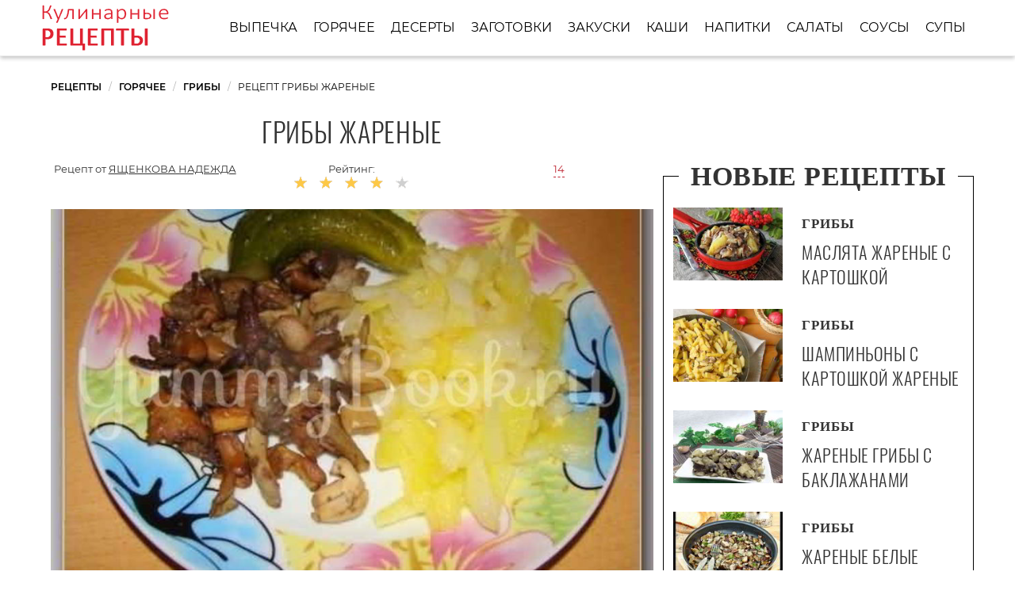

--- FILE ---
content_type: text/html; charset=UTF-8
request_url: https://recipeon.ru/goryachee/griby/griby-zharenye
body_size: 7372
content:
<!DOCTYPE html><html lang="ru" class="has-navbar-fixed-top"><head> <meta charset="UTF-8"> <title>Домашний рецепт грибы жареные пошагово с фото</title> <meta name="description" content="Как самому приготовить грибы жареные. Состав: грибы"> <meta http-equiv="X-UA-Compatible" content="IE=edge"> <meta name="viewport" content="width=device-width, initial-scale=1"> <link rel="icon" type="image/png" sizes="96x96" href="/favicon.png"> <link rel="apple-touch-icon" sizes="180x180" href="/apple-icon.png"> <link rel="icon" type="image/png" sizes="192x192" href="/android-icon.png"> <link rel="manifest" href="/manifest.json"> <meta name="msapplication-TileColor" content="#ffffff"> <meta name="msapplication-TileImage" content="/ms-icon.png"> <meta name="theme-color" content="#ffffff"> <meta property="og:title" content="Домашний рецепт грибы жареные пошагово с фото"> <meta property="og:type" content="website"> <meta property="og:site_name" content="recipeon.ru"> <meta property="og:url" content="https://recipeon.ru/goryachee/griby/griby-zharenye"> <meta property="og:description" content="Как самому приготовить грибы жареные. Состав: грибы"> <meta property="og:image" content="https://recipeon.ru/goryachee/griby/griby-zharenye/griby-zharenye-ready0-w1200h630.jpg"> <meta name="twitter:card" content="summary_large_image"> <meta name="twitter:url" content="https://recipeon.ru/goryachee/griby/griby-zharenye"> <meta name="twitter:title" content="Домашний рецепт грибы жареные пошагово с фото"> <meta name="twitter:description" content="Как самому приготовить грибы жареные. Состав: грибы"> <meta name="twitter:image" content="https://recipeon.ru/goryachee/griby/griby-zharenye/griby-zharenye-ready0-w1200h630.jpg"> <link rel="dns-prefetch" href="//fonts.googleapis.com"> <link rel="dns-prefetch" href="//fonts.gstatic.com"> <link rel="dns-prefetch" href="//counter.yadro.ru"> <link rel="dns-prefetch" href="//www.youtube.com"> <link rel="dns-prefetch" href="//yastatic.net"> <link rel="stylesheet" type="text/css" href="/styles.css"> <script src="https://cdn.kulnr.ru/script.js"></script> <link rel="canonical" href="https://recipeon.ru/goryachee/griby/griby-zharenye"></head><body><nav class="navbar is-fixed-top" role="navigation" aria-label="main navigation"> <div class="container"> <div class="navbar-brand"> <a class="navbar-item logo" href="/" title="На Главную">Классические и домашние рецепты</a> <a role="button" class="navbar-burger burger" aria-label="menu" aria-expanded="false" data-target="navbarBasicExample"> <span aria-hidden="true"></span> <span aria-hidden="true"></span> <span aria-hidden="true"></span> </a> </div> <div id="navbarBasicExample" class="navbar-menu"> <div class="navbar-end"> <a class="navbar-item" href="/vypechka" title="Перейти в Раздел «Выпечка»">Выпечка</a> <a class="navbar-item" href="/goryachee" title="Перейти в Раздел «Горячее»">Горячее</a> <a class="navbar-item" href="/deserty" title="Перейти в Раздел «Десерты»">Десерты</a> <a class="navbar-item" href="/zagotovki" title="Перейти в Раздел «Заготовки»">Заготовки</a> <a class="navbar-item" href="/zakuski" title="Перейти в Раздел «Закуски»">Закуски</a> <a class="navbar-item" href="/kashi" title="Перейти в Раздел «Каши»">Каши</a> <a class="navbar-item" href="/napitki" title="Перейти в Раздел «Напитки»">Напитки</a> <a class="navbar-item" href="/salaty" title="Перейти в Раздел «Салаты»">Салаты</a> <a class="navbar-item" href="/sousy" title="Перейти в Раздел «Соусы»">Соусы</a> <a class="navbar-item" href="/supy" title="Перейти в Раздел «Супы»">Супы</a> </div> </div> </div></nav><section class="section"> <div class="container"> <nav class="breadcrumb" aria-label="breadcrumbs"> <ul itemscope itemtype="http://schema.org/BreadcrumbList"> <li itemprop="itemListElement" itemscope itemtype="http://schema.org/ListItem"> <a href="/" title="Перейти на Главную" itemprop="item"> <span itemprop="name">Рецепты</span> </a> <meta itemprop="position" content="1"> </li> <li itemprop="itemListElement" itemscope itemtype="http://schema.org/ListItem"> <a href="/goryachee" itemprop="item" title="Горячее"> <span itemprop="name">Горячее</span> </a> <meta itemprop="position" content="2"> </li> <li itemprop="itemListElement" itemscope itemtype="http://schema.org/ListItem"> <a href="/goryachee/griby" itemprop="item" title="Грибы"> <span itemprop="name">Грибы</span> </a> <meta itemprop="position" content="3"> </li> <li class="is-active" itemprop="itemListElement" itemscope itemtype="http://schema.org/ListItem"> <a href="#" aria-current="page" itemprop="item"> <span itemprop="name">Рецепт грибы жареные</span> </a> <meta itemprop="position" content="4"> </li> </ul> </nav> <div class="columns is-multiline"> <div class="column is-8"> <h1 class="title-recipe">Грибы жареные</h1> <div class="columns is-multiline block-link is-mobile"> <div class="column is-half-touch author-block"> Рецепт от <span class="author-name">Ященкова Надежда</span> </div> <div class="column rate is-half-touch"> Рейтинг: <span class="rated-s" title="Рейтинг рецепта 3.8 из 5"> <i style="width:76%"></i> </span> </div> <div class="column"> <a class="anchor-link" href="#comments">14</a> </div> </div> <figure class="image is-5by3"> <img class="lozad" src="/zero.png" data-src="/goryachee/griby/griby-zharenye/griby-zharenye-ready0-retsept.jpg" alt="Рецепт грибы жареные"> </figure> <p class="caption">Фотография грибы жареные</p> </div> <div class="column is-4 border-0 sidebar"> <h2 class="title-border"><i>Новые рецепты</i></h2> <div class="columns recipe-wrap-2 is-multiline"> <a class="column is-5" href="/goryachee/griby/maslyata-zharenye-s-kartoshkoi" title="Маслята жареные с картошкой"> <figure class="image is-3by2"> <img class="lozad" src="/zero.png" alt="Маслята жареные с картошкой" data-src="/goryachee/griby/maslyata-zharenye-s-kartoshkoi/maslyata-zharenye-s-kartoshkoi-ready0-i1.jpg"> </figure> </a> <a class="column is-7" href="/goryachee/griby/maslyata-zharenye-s-kartoshkoi" title="Маслята жареные с картошкой"> <p class="recipe-category">Грибы</p> <p class="recipe-name">Маслята жареные с картошкой</p> </a> <p class="column recipe-text is-hidden-desktop"></p> </div> <div class="columns recipe-wrap-2 is-multiline"> <a class="column is-5" href="/goryachee/griby/shampinyony-s-kartoshkoi-zharenye" title="Шампиньоны с картошкой жареные"> <figure class="image is-3by2"> <img class="lozad" src="/zero.png" alt="Шампиньоны с картошкой жареные" data-src="/goryachee/griby/shampinyony-s-kartoshkoi-zharenye/shampinyony-s-kartoshkoi-zharenye-ready0-i1.jpg"> </figure> </a> <a class="column is-7" href="/goryachee/griby/shampinyony-s-kartoshkoi-zharenye" title="Шампиньоны с картошкой жареные"> <p class="recipe-category">Грибы</p> <p class="recipe-name">Шампиньоны с картошкой жареные</p> </a> <p class="column recipe-text is-hidden-desktop"></p> </div> <div class="columns recipe-wrap-2 is-multiline"> <a class="column is-5" href="/goryachee/griby/zharenye-griby-s-baklazhanami" title="Жареные грибы с баклажанами"> <figure class="image is-3by2"> <img class="lozad" src="/zero.png" alt="Жареные грибы с баклажанами" data-src="/goryachee/griby/zharenye-griby-s-baklazhanami/zharenye-griby-s-baklazhanami-ready0-w165h110.jpg"> </figure> </a> <a class="column is-7" href="/goryachee/griby/zharenye-griby-s-baklazhanami" title="Жареные грибы с баклажанами"> <p class="recipe-category">Грибы</p> <p class="recipe-name">Жареные грибы с баклажанами</p> </a> <p class="column recipe-text is-hidden-desktop">Это великолепное блюдо, в котором сочетаются жареные грибы и отваренные баклажаны. Его можно подавать на праздничный стол как закуску, а в обычный день это вполне самостоятельное сытное...</p> </div> <div class="columns recipe-wrap-2 is-multiline"> <a class="column is-5" href="/goryachee/griby/zharenye-belye-griby-s-lukom" title="Жареные белые грибы с луком"> <figure class="image is-3by2"> <img class="lozad" src="/zero.png" alt="Жареные белые грибы с луком" data-src="/goryachee/griby/zharenye-belye-griby-s-lukom/zharenye-belye-griby-s-lukom-ready0-w165h110.jpg"> </figure> </a> <a class="column is-7" href="/goryachee/griby/zharenye-belye-griby-s-lukom" title="Жареные белые грибы с луком"> <p class="recipe-category">Грибы</p> <p class="recipe-name">Жареные белые грибы с луком</p> </a> <p class="column recipe-text is-hidden-desktop">Очень вкусный рецепт жареных белых грибов с луком. Блюдо можно приготовить из свежих или замороженных грибов....</p> </div> </div> </div> <div class="columns is-multiline"> <div class="column is-8"> <div class="columns is-multiline recipe-block"> <div class="column is-1"> <div class="ya-share2 fixed-bottom-mobile" data-services="collections,vkontakte,facebook,odnoklassniki,moimir,twitter"></div> </div> <div class="column"> <div class="preview"> <p></p> <p> </p> </div> <ul class="recipe-info"> <li> Время: <b>1 ч 30 мин</b> </li> <li> Порций: <b>2</b> </li> <li> Калорий: <b> 88 ккал</b> </li> <li> Кухня: <b>Домашняя</b> </li> <li> Рецепт: <b>Простой</b> </li> </ul> <div class="note"> <div id="xivo-yimoxomigazorudeyibe"> <script> !(function(w,m){(w[m]||(w[m]=[]))&&w[m].push( {id:'xivo-yimoxomigazorudeyibe',block:'127720', site_id:'23416'} );})(window, 'mtzBlocks'); </script> </div> </div> <div class="columns is-multiline step-block"> <div class="column is-4"> <h2 class="title-info">Ингредиенты:</h2> <ul class="ingredients"> <li>грибы</li> </ul> </div> <div class="column"> <h2 class="title-info">Как приготовить</h2> <ol class="steps"> <li> <p>Лирическое отступление.......</p> </li> <li> <p>В детстве я часто ходила за грибами. В настоящее время это событие случается раз в год в лучшем случае. И вот мы собрались! Выехали в 7 утра в субботу, раньше я бы не встала:) На улице был мерзкий моросящий дождь. В прошлом году я купила модные резиновые сапоги и теперь был шанс блеснуть гламурными ботиками:) После 3 часов шатаний по лесу я имела полведра грибов. В это раз это были: сыроежки, подберезовики, горькушки и моховики. Лисичек я не нашла, хотя у дороги бабки продавали целые ведра: (</p> </li> <li> <p>Вот особо фотогеничные экземпляры:</p> </li> <li> <p></p> </li> <li> <p>Чистим грибочки и моем.</p> </li> <li> <p>Ксати вопрос: вы у сыроежек счищаете кожицу на шляпке? Я счищаю.</p> </li> <li> <p>Отвариваем 20 минут и даем остыть.</p> </li> <li> <p></p> <div class="image is-16by9"> <img class="lozad" src="/zero.png" data-src="/goryachee/griby/griby-zharenye/griby-zharenye-steps1-schag.jpg" alt="грибы жареные"> </div> </li> <li> <p>Режем на части.</p> </li> <li> <p></p> <div class="image is-16by9"> <img class="lozad" src="/zero.png" data-src="/goryachee/griby/griby-zharenye/griby-zharenye-steps2-schag.jpg" alt="грибы жареные"> </div> </li> <li> <p>Обжариваем на сковороде около 40 минут до готовности на медленном огне. Сил на обжаривание лука у меня не осталось: (, так что без него.</p> </li> <li> <p></p> <div class="image is-16by9"> <img class="lozad" src="/zero.png" data-src="/goryachee/griby/griby-zharenye/griby-zharenye-steps3-schag.jpg" alt="грибы жареные"> </div> </li> <li> <p></p> <div class="image is-16by9"> <img class="lozad" src="/zero.png" data-src="/goryachee/griby/griby-zharenye/griby-zharenye-steps4-schag.jpg" alt="грибы жареные"> </div> </li> <li> <p>Приятного аппетита!</p> </li> </ol> </div> <div class="column is-1 is-hidden-touch"></div> </div> </div> <div id="wokux-agulaxipetofebifozo"> <script> !(function(w,m){(w[m]||(w[m]=[]))&&w[m].push( {id:'wokux-agulaxipetofebifozo',block:'127715', site_id:'23416'} );})(window, 'mtzBlocks'); </script> </div> </div> <div class="columns comments" id="comments"> <div class="column is-2 is-hidden-touch"></div> <div class="column"> <h2 class="title-section">Отзывы</h2> <div class="columns is-mobile"> <div class="column"> <div class="rated-big" title="Рейтинг рецепта 3.8 из 5"> <i style="width:76%"></i> </div> </div> <div class="column is-narrow"> <div class="title">3.8 / 5</div> </div> </div> <div class="columns is-multiline"> <div class="column is-full comment"> <img class="lozad comment-avatar" src="/zero.png" data-src="/katerina-fenik/katerina-fenik-avatar.jpg" alt="Катерина Феник"> <div class="comment-name">Катерина Феник</div> <p class="comment-txt">Звучит просто и вкусно))) забрала в закладки! Сделаю, как только куплю ингредиенты:) <br> спасибо!!!</p> </div> <div class="column is-full comment"> <img class="lozad comment-avatar" src="/zero.png" data-src="/irisha/irisha-avatar.jpg" alt="irisha"> <div class="comment-name">irisha</div> <p class="comment-txt">Спасибо за грибы жареные и красивое оформление!</p> </div> <div class="column is-full comment"> <img class="lozad comment-avatar" src="/zero.png" data-src="/mayolde/mayolde-avatar.jpg" alt="mayolde"> <div class="comment-name">mayolde</div> <p class="comment-txt">Спасибо за удивительные рецепты!</p> </div> <div class="column is-full comment"> <img class="lozad comment-avatar" src="/zero.png" data-src="/shulman-99/shulman-99-avatar.jpg" alt="shulman_99"> <div class="comment-name">shulman_99</div> <p class="comment-txt">Вот это да! Какой красивый рецептик грибов жареных! А вкусный и простой!</p> </div> <div class="column is-full comment"> <img class="lozad comment-avatar" src="/zero.png" data-src="/maya83/maya83-avatar.jpg" alt="maya83"> <div class="comment-name">maya83</div> <p class="comment-txt">Спасибо огромное за рецепт. <br> Так доступно написано, а главное вкуснятина!!!</p> </div> <div class="column is-full comment"> <img class="lozad comment-avatar" src="/zero.png" data-src="/zoya-belaya/zoya-belaya-avatar.jpg" alt="Зоя Белая"> <div class="comment-name">Зоя Белая</div> <p class="comment-txt">Ну вот и еще один способ приготовить любимый рецептик грибов жареных. <br> Ященкова, спасибо!!!</p> </div> <div class="column is-full comment"> <img class="lozad comment-avatar" src="/zero.png" data-src="/nueyd/nueyd-avatar.jpg" alt="nueyd"> <div class="comment-name">nueyd</div> <p class="comment-txt">Необыкновенная вкуснятина! <br> Спасибо.</p> </div> <div class="column is-full comment"> <img class="lozad comment-avatar" src="/zero.png" data-src="/lyuba/lyuba-avatar.jpg" alt="lyuba"> <div class="comment-name">lyuba</div> <p class="comment-txt">Рецепт <a href="/goryachee/griby/zharenye-griby">жареных грибов</a>.</p> </div> <div class="column is-full comment"> <img class="lozad comment-avatar" src="/zero.png" data-src="/chudnovets-86/chudnovets-86-avatar.jpg" alt="chudnovets_86"> <div class="comment-name">chudnovets_86</div> <p class="comment-txt">Грибы жареные просто Отпад!!! <br> Советую всем!!!</p> </div> <div class="column is-full comment"> <img class="lozad comment-avatar" src="/zero.png" data-src="/margarita-dryganova/margarita-dryganova-avatar.jpg" alt="Маргарита Дрыганова"> <div class="comment-name">Маргарита Дрыганова</div> <p class="comment-txt">Спасибо большое за пошаговый рецепт с фото. <br> Хочу сделать грибы жареные к домашнему празднику.</p> </div> <div class="column is-full comment"> <img class="lozad comment-avatar" src="/zero.png" data-src="/houdat1972/houdat1972-avatar.jpg" alt="houdat1972"> <div class="comment-name">houdat1972</div> <p class="comment-txt">Ященкова, как ВКУСНО!!! <br> СПАСИБО!!! <br> Всего вам доброго!!!</p> </div> <div class="column is-full comment"> <img class="lozad comment-avatar" src="/zero.png" data-src="/ugrinied/ugrinied-avatar.jpg" alt="ugrinied"> <div class="comment-name">ugrinied</div> <p class="comment-txt">И правда очень быстро, буду пробовать. Спасибо.</p> </div> <div class="column is-full comment"> <img class="lozad comment-avatar" src="/zero.png" data-src="/slepchenko-85/slepchenko-85-avatar.jpg" alt="slepchenko_85"> <div class="comment-name">slepchenko_85</div> <p class="comment-txt">Рецепт довольно простой и известный, но если кто-то не знает его, очень-очень рекомендую!</p> </div> <div class="column is-full comment"> <img class="lozad comment-avatar" src="/zero.png" data-src="/shamko-ksyukha/shamko-ksyukha-avatar.jpg" alt="Шамко Ксюха"> <div class="comment-name">Шамко Ксюха</div> <p class="comment-txt">Спасибо за рецепт. <br> Я для себя назвала грибы жареные «минимум усилий и максимум удовольствия»!</p> </div> <div id="pisije-fevenopelixoqogude"> <script> !(function(w,m){(w[m]||(w[m]=[]))&&w[m].push( {id:'pisije-fevenopelixoqogude',block:'127721', site_id:'23416'} );})(window, 'mtzBlocks'); </script> </div> </div> </div> <div class="column is-2 is-hidden-touch"></div> </div> </div> <div class="column is-4"> <div id="yijufayuxo-dacexihebopeli"> <script> !(function(w,m){(w[m]||(w[m]=[]))&&w[m].push( {id:'yijufayuxo-dacexihebopeli',block:'127719', site_id:'23416'} );})(window, 'mtzBlocks'); </script> </div> </div> </div> <div class="border-1"> <h2 class="title-border"><i>Похожие рецепты</i></h2> <div class="columns is-multiline"> <div class="column is-3"> <a class="party-wrap" href="/goryachee/griby/zharenye-griby-so-smetanoi" title="жареные грибы со сметаной"> <figure class="image is-3by2"> <img class="lozad" src="/zero.png" alt="Жареные грибы со сметаной" data-src="/goryachee/griby/zharenye-griby-so-smetanoi/zharenye-griby-so-smetanoi-ready0-i3.jpg"> </figure> <p class="recipe-name">Жареные грибы со сметаной</p> </a> <p class="recipe-text is-hidden-desktop">Отличное дополнение к ужину или обеду! Просто добавьте к любому гарниру вроде гречки, риса или спагетти это чудесное, тающее во рту блюдо и получите прекрасный вариант изысканного ужина....</p> </div> <div class="column is-3"> <a class="party-wrap" href="/goryachee/griby/griby-shampinyony-zharenye" title="грибы шампиньоны жареные"> <figure class="image is-3by2"> <img class="lozad" src="/zero.png" alt="Грибы шампиньоны жареные" data-src="/goryachee/griby/griby-shampinyony-zharenye/griby-shampinyony-zharenye-ready0-i3.jpg"> </figure> <p class="recipe-name">Рецепт приготовления грибы шампиньоны жареные</p> </a> <p class="recipe-text is-hidden-desktop">Предлагаю вам очень простой вегетарианский рецепт. Он расскажет, как приготовить грибы шампиньоны жареные. Подавать их будем с отварным рисом. Пробуйте и наслаждайтесь, угощайте се...</p> </div> <div class="column is-3"> <a class="party-wrap" href="/goryachee/griby/zharenye-podberezoviki" title="жареные подберезовики"> <figure class="image is-3by2"> <img class="lozad" src="/zero.png" alt="Жареные подберезовики" data-src="/goryachee/griby/zharenye-podberezoviki/zharenye-podberezoviki-ready0-i3.jpg"> </figure> <p class="recipe-name">Жареные подберезовики</p> </a> <p class="recipe-text is-hidden-desktop">По домашнему уютное блюдо! Готовь с удовольствием! Жареные подберезовики очень ароматные, аппетитные, их можно дополнить гарниром из отварного картофеля, риса или тушенных овощей. Грибы...</p> </div> <div class="column is-3"> <a class="party-wrap" href="/goryachee/griby/zharenye-podosinoviki" title="жареные подосиновики"> <figure class="image is-3by2"> <img class="lozad" src="/zero.png" alt="Жареные подосиновики" data-src="/goryachee/griby/zharenye-podosinoviki/zharenye-podosinoviki-ready0-i3.jpg"> </figure> <p class="recipe-name">Рецепт жареные подосиновики</p> </a> <p class="recipe-text is-hidden-desktop">Многие задаются вопросом: " Как готовить подосиновики? " Открыто заявляю: " Вкусно и очень просто! " Не надо их варить предварительно, подосиновики потеряют весь аромат, который вы...</p> </div> <div class="column is-3"> <a class="party-wrap" href="/goryachee/griby/podosinoviki-zharenye" title="подосиновики жареные"> <figure class="image is-3by2"> <img class="lozad" src="/zero.png" alt="Подосиновики жареные" data-src="/goryachee/griby/podosinoviki-zharenye/podosinoviki-zharenye-ready0-i3.jpg"> </figure> <p class="recipe-name">Подосиновики жареные</p> </a> <p class="recipe-text is-hidden-desktop">Самый простой метод приготовить грибы вкусно! Подосиновики жареные да еще со сливочным маслом очень ароматные и вкусные. Приготовить данное блюдо очень просто и быстро, а дополнить...</p> </div> <div class="column is-3"> <a class="party-wrap" href="/goryachee/griby/belye-griby-zharenye" title="белые грибы жареные"> <figure class="image is-3by2"> <img class="lozad" src="/zero.png" alt="Белые грибы жареные" data-src="/goryachee/griby/belye-griby-zharenye/belye-griby-zharenye-ready0-i3.jpg"> </figure> <p class="recipe-name">Простой рецепт белые грибы жареные</p> </a> <p class="recipe-text is-hidden-desktop">Пожарить белые грибы просто, однако пожарить их так, чтобы они получились вкусными - задача куда более сложная. Даю вам лучший, на мой взгляд, рецепт жареных белых грибов. Приготовьте...</p> </div> <div class="column is-3"> <a class="party-wrap" href="/goryachee/griby/zharenye-boroviki" title="жареные боровики"> <figure class="image is-3by2"> <img class="lozad" src="/zero.png" alt="Жареные боровики" data-src="/goryachee/griby/zharenye-boroviki/zharenye-boroviki-ready0-i3.jpg"> </figure> <p class="recipe-name">Жареные боровики</p> </a> <p class="recipe-text is-hidden-desktop">Жареные боровики с кусочками копченого сала станут для вас настоящим открытием. Блюдо быстро и легко готовится в домашних условиях. Для его приготовления не нужно много продуктов. Но...</p> </div> <div class="column is-3"> <a class="party-wrap" href="/goryachee/griby/zharenye-veshenki" title="жареные вешенки"> <figure class="image is-3by2"> <img class="lozad" src="/zero.png" alt="Жареные вешенки" data-src="/goryachee/griby/zharenye-veshenki/zharenye-veshenki-ready0-i3.jpg"> </figure> <p class="recipe-name">Как приготовить жареные вешенки</p> </a> <p class="recipe-text is-hidden-desktop">Жареные вешенки - простое, легкое и вкусное блюдо. Прекрасный вариант закуски, а в сочетании с гарниром - полноценный обед или ужин....</p> </div> <div class="column is-3"> <a class="party-wrap" href="/goryachee/griby/maslyata-zharenye" title="маслята жареные"> <figure class="image is-3by2"> <img class="lozad" src="/zero.png" alt="Маслята жареные" data-src="/goryachee/griby/maslyata-zharenye/maslyata-zharenye-ready0-i3.jpg"> </figure> <p class="recipe-name">Маслята жареные</p> </a> <p class="recipe-text is-hidden-desktop">Все гениальное - просто! Такими словами можно охарактеризовать этот незамысловатый рецепт. Есть желание приготовить грибочки, пожалуйста! Перед вами простой и быстрый способ переку...</p> </div> <div class="column is-3"> <a class="party-wrap" href="/goryachee/griby/zharenye-griby" title="жареные грибы"> <figure class="image is-3by2"> <img class="lozad" src="/zero.png" alt="Жареные грибы" data-src="/goryachee/griby/zharenye-griby/zharenye-griby-ready0-i3.jpg"> </figure> <p class="recipe-name">Рецепт жареные грибы пошагово</p> </a> <p class="recipe-text is-hidden-desktop">Розмарин 1 вет • Оливковое масло 1 ст.л. • Соль по вкусу • Перец черный молотый по вкусу • Чеснок 1 зуб • Грибы 350 г • Базилик 1 шт. • Сметана 2 ст.л. • Багет 1 шт. • Сыр пармезан...</p> </div> </div> </div> </div></section><script type="application/ld+json"> { "@context": "http://schema.org/", "@type": "Recipe", "name": "грибы жареные", "keywords": "домашняя кухня, грибы жареные, грибы", "description": "Пошаговый рецепт приготовления грибы жареные с фото.", "image": [ "https://recipeon.ru/goryachee/griby/griby-zharenye/griby-zharenye-ready0-w1200h630.jpg" ], "author": { "@type": "Person", "name": "Ященкова Надежда" }, "totalTime": "PT1H30M", "recipeYield": "2", "recipeCategory": "Грибы", "recipeCuisine": "Домашняя кухня", "nutrition": { "@type": "NutritionInformation", "calories": "88 ккал" }, "recipeIngredient": [ "грибы" ], "aggregateRating": { "@type": "AggregateRating", "ratingValue": "3.8", "ratingCount": "441" } }</script><footer class="footer"> <div class="container"> <a class="logo-footer" href="/" title="На Главную">Вкусные и простые рецепты</a> <div class="footer-wrap"> <div class="columns is-multiline is-mobile footer-cats"> <a class="column is-one-fifth-desktopd is-half-touch footer-links" href="/vypechka" title="Перейти в Раздел «Выпечка»">Выпечка</a> <a class="column is-one-fifth-desktopd is-half-touch footer-links" href="/goryachee" title="Перейти в Раздел «Горячее»">Горячее</a> <a class="column is-one-fifth-desktopd is-half-touch footer-links" href="/deserty" title="Перейти в Раздел «Десерты»">Десерты</a> <a class="column is-one-fifth-desktopd is-half-touch footer-links" href="/zagotovki" title="Перейти в Раздел «Заготовки»">Заготовки</a> <a class="column is-one-fifth-desktopd is-half-touch footer-links" href="/zakuski" title="Перейти в Раздел «Закуски»">Закуски</a> <a class="column is-one-fifth-desktopd is-half-touch footer-links" href="/kashi" title="Перейти в Раздел «Каши»">Каши</a> <a class="column is-one-fifth-desktopd is-half-touch footer-links" href="/napitki" title="Перейти в Раздел «Напитки»">Напитки</a> <a class="column is-one-fifth-desktopd is-half-touch footer-links" href="/salaty" title="Перейти в Раздел «Салаты»">Салаты</a> <a class="column is-one-fifth-desktopd is-half-touch footer-links" href="/sousy" title="Перейти в Раздел «Соусы»">Соусы</a> <a class="column is-one-fifth-desktopd is-half-touch footer-links" href="/supy" title="Перейти в Раздел «Супы»">Супы</a> </div> </div> <div class="subfooter"> <p><b>recipeon.ru</b>, 2026</p> <p><a href="mailto:contact@recipeon.ru">Контакты</a></p> <p>Оригинальные авторские и простые домашние рецепты на RecipeOn.ru</p> </div> </div></footer><script>window.adb=1;function loadScript(a){script=document.createElement("script");script.src=a;document.head.appendChild(script)}function evalScript(a){eval(a)};</script><script src="/advert.js"></script> <script src='/scripts.js'></script> <script> (function () { var url = String.fromCharCode(112, 117, 115, 104, 95, 117, 114, 108); var cfg = String.fromCharCode(119, 112, 110, 67, 111, 110, 102, 105, 103); window[cfg] = { utm_source: 'kd', utm_campaign: 340493, utm_content: '', domain: window.location.host, proto: window.location.protocol }; window[cfg][url] = 'https://nadajotum.com/58287.js'; var s = document.createElement('script'); s.setAttribute('async', 1); s.setAttribute('data-cfasync', false); s.src = window[cfg][url]; document.head && document.head.appendChild(s) })(); </script><script>new Image().src = "//counter.yadro.ru/hit?r" + escape(document.referrer) + ((typeof(screen)=="undefined")?"" : ";s"+screen.width+"*"+screen.height+"*" + (screen.colorDepth?screen.colorDepth:screen.pixelDepth)) + ";u"+escape(document.URL) + ";h"+escape(document.title.substring(0,80)) + ";" +Math.random();</script> <script src="//yastatic.net/es5-shims/0.0.2/es5-shims.min.js" async="async"></script> <script src="//yastatic.net/share2/share.js" async="async"></script> </body></html>